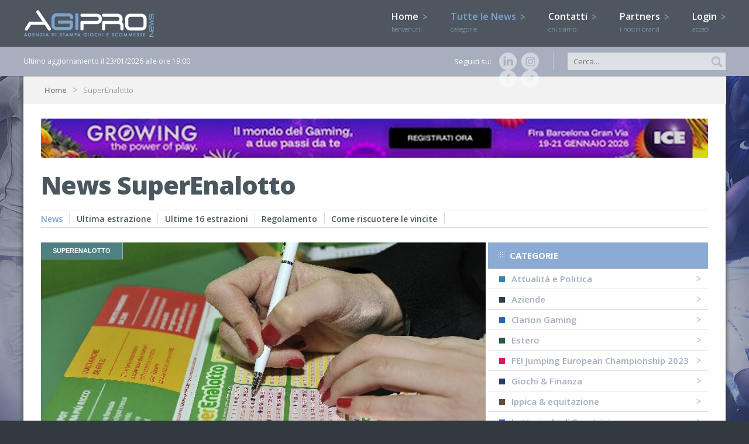

--- FILE ---
content_type: text/html; charset=UTF-8
request_url: https://www.agipronews.it/superenalotto/
body_size: 15269
content:
<!DOCTYPE html SYSTEM "about:legacy-compat">
<html lang="it">
<head>
<title>News SuperEnalotto | AgiproNews</title>
<meta name="Description" content="L'ultima estrazione del Supernalotto, la sestina vincente, jackpot e statistiche in vista delle estrazioni del martedì, giovedì e sabato del gioco di Sisal" />
<script>
  (function(i,s,o,g,r,a,m){i['GoogleAnalyticsObject']=r;i[r]=i[r]||function(){
  (i[r].q=i[r].q||[]).push(arguments)},i[r].l=1*new Date();a=s.createElement(o),
  m=s.getElementsByTagName(o)[0];a.async=1;a.src=g;m.parentNode.insertBefore(a,m)
  })(window,document,'script','//www.google-analytics.com/analytics.js','ga');

  ga('create', 'UA-6447540-39', 'auto');
  ga('send', 'pageview');

</script>
<meta http-equiv="Content-Type" content="text/html; charset=utf-8"/>
<meta content="width=device-width, minimumscale=1.0, maximum-scale=1.0" name="viewport">
<meta name="viewport" content="width=device-width, user-scalable=no,initial-scale=1.0, minimum-scale=1.0, maximum-scale=1.0">

<link href="/css/stili.css" rel="stylesheet" type="text/css">
<link href="/css/jquery.bxslider.css" rel="stylesheet" type="text/css" />
<link href="/css/totemticker.css"/ rel="stylesheet" type="text/css" >
<link href="/css/uniform.default.css" rel="stylesheet" type="text/css" media="screen"/>
<link href="/css/cupertino/jquery-ui-1.10.3.custom.css" rel="stylesheet" >
<link rel="icon" href="/image/favicon.ico" />

<link href='https://fonts.googleapis.com/css?family=Open+Sans:400,300,700,800,600' rel='stylesheet' type='text/css'>

<script type="text/javascript" src="/js/jquery-1.11.1.min.js"></script>
<script type="text/javascript" src="/js/jquery.easing.1.3.js"></script>
<script type="text/javascript" src="/js/background-position.js"></script>
<script type="text/javascript" src="/js/jquery-ui-1.10.3.custom.js"></script>
<script type="text/javascript" src="/js/respond.min.js"></script>
<script type="text/javascript" src="/js/modernizr-2.0.6.js"></script>
<script type="text/javascript" src="/js/jquery.bxslider.js"></script>
<script type="text/javascript" src="/js/jquery.totemticker.js"></script>
<script type="text/javascript" src="/js/jquery.uniform.js"></script> 
<script type="text/javascript" src="/js/jquery.ui.totop.js"></script>
<script type="text/javascript" src="/js/jquery.touchSwipe.min.js"></script>

<!--[if (gte IE 6)&(lte IE 8)]>
<script type="text/javascript" src="/js/selectivizr-min.js"></script>
<![endif]-->
<meta name="google-site-verification" content="iYCt49zQdfO6XVzijxJIiBJfwa-pNJO_paFWapw7i3Y" />
<META name="y_key" content="4095881674a5bd3a">
<script>
  (function(i,s,o,g,r,a,m){i['GoogleAnalyticsObject']=r;i[r]=i[r]||function(){
  (i[r].q=i[r].q||[]).push(arguments)},i[r].l=1*new Date();a=s.createElement(o),
  m=s.getElementsByTagName(o)[0];a.async=1;a.src=g;m.parentNode.insertBefore(a,m)
  })(window,document,'script','//www.google-analytics.com/analytics.js','ga');
  ga('require', 'displayfeatures');
  ga.src = ('https:' == document.location.protocol ? 'https://' : 'http://') + 'stats.g.doubleclick.net/dc.js';
  ga('create', 'UA-6447540-39', 'agipronews.it');
  ga('send', 'pageview');

</script>

<!--PLACEHOLDER-->
<script type="text/javascript">
$(document).ready(function(){
if ((isInputSupported = 'placeholder' in document.createElement('input'))!==true){
	$('input[placeholder]').each(function(){
		if ($(this).val()=='')$(this).val($(this).attr('placeholder')) ;
	})
	$('input[placeholder]').focus(function(){
		if ($(this).attr('placeholder')==$(this).val())$(this).val('');
	});
	$('input[placeholder]').blur(function(){
		if ($(this).val()=='')$(this).val($(this).attr('placeholder'));
	})
}
});
</script>

<!--DATEPICKER-->
<script>
jQuery(function($){
	$.datepicker.regional['it'] = {
		dateFormat: 'dd/mm/yy',
		firstDay: 1,
		isRTL: false,
		showMonthAfterYear: false,
		yearSuffix: ''};
	$.datepicker.setDefaults($.datepicker.regional['it']);
});
</script>

<!--MOBILE SHARE-->
<script type="text/javascript">
function condividi(url,titolo){JSInterface.share(url,titolo);}
</script>

<script>
var _prum = [['id', '53d14035abe53d6f1db5507c'],
             ['mark', 'firstbyte', (new Date()).getTime()]];
(function() {
    var s = document.getElementsByTagName('script')[0]
      , p = document.createElement('script');
    p.async = 'async';
    p.src = '//rum-static.pingdom.net/prum.min.js';
    s.parentNode.insertBefore(p, s);
})();
</script>
	
<script type="text/javascript">
var _iub = _iub || [];
_iub.csConfiguration = {"enableTcf":true,"floatingPreferencesButtonDisplay":"bottom-right","perPurposeConsent":true,"siteId":2601396,"tcfPurposes":{"2":"consent_only","7":"consent_only","8":"consent_only","9":"consent_only","10":"consent_only"},"whitelabel":false,"cookiePolicyId":12665664,"lang":"it", "banner":{ "acceptButtonCaptionColor":"#FFFFFF","acceptButtonColor":"#4e5760","acceptButtonDisplay":true,"backgroundColor":"#FFFFFF","brandBackgroundColor":"#4e5760","closeButtonRejects":true,"customizeButtonCaptionColor":"#4D4D4D","customizeButtonColor":"#DADADA","customizeButtonDisplay":true,"explicitWithdrawal":true,"listPurposes":true,"logo":"[data-uri]","position":"bottom","textColor":"#000000" }};
</script>
<script type="text/javascript" src="//cdn.iubenda.com/cs/tcf/stub-v2.js"></script>
<script type="text/javascript" src="//cdn.iubenda.com/cs/tcf/safe-tcf-v2.js"></script>
<script type="text/javascript" src="//cdn.iubenda.com/cs/iubenda_cs.js" charset="UTF-8" async></script><link rel="canonical" href="http://www.agipronews.it/superenalotto/"/>
</head>
<body oncontextmenu="return false">
<div id="cont_header">
<header>
	<a href="/"><img class="logo" src="/image/logo_agipro.png" alt="Agipronews" /></a>
    <a href="/"><img class="logo_small" src="/image/logo_agipro.jpg" alt="Agipronews" /></a>
	<img id="bottone_menu" class="bottoni_header" src="/image/pulsante_menu.png"> 
    <img id="bottone_cerca" class="bottoni_header" src="/image/pulsante_cerca.png"> 
    <img id="bottone_login" class="bottoni_header" src="/image/pulsante_login.png">    
	<nav id="mainmenu">
    	<ul>
        <li><a alt="Homepage" title="Homepage" href="/">Home <img src="/image/arrow.png"/><br><span>benvenuti!</span></a></li>
        <li id="bottone_categorie"><a href="javascript:void(0)" class="current">Tutte le News <img id="arrow_categorie" src="/image/arrow.png"/><br><span>categorie</span></a>
       
        	<ul id="categorie">
            <section>
                		<li><a alt="News Attualità e Politica" title="News Attualità e Politica" href="/attualità-e-politica/"><img src="/image/quadrato_1.jpg"/>Attualità e Politica</a></li> 	
				<!-- <li><a alt="News " title="News " href="/attualità-e-politica//"><img src="/image/quadrato_1.jpg" /></a></li>-->
				<li><a alt="News Aziende" title="News Aziende" href="/aziende/"><img src="/image/quadrato_42.jpg"/>Aziende</a></li> 	
				<!-- <li><a alt="News " title="News " href="/aziende//"><img src="/image/quadrato_42.jpg" /></a></li>-->
				<li><a alt="News Clarion Gaming" title="News Clarion Gaming" href="/clarion-gaming/"><img src="/image/quadrato_45.jpg"/>Clarion Gaming</a></li> 	
				<!-- <li><a alt="News " title="News " href="/clarion-gaming//"><img src="/image/quadrato_45.jpg" /></a></li>-->
				<li><a alt="News Estero" title="News Estero" href="/estero/"><img src="/image/quadrato_7.jpg"/>Estero</a></li> 	
				<!-- <li><a alt="News " title="News " href="/estero//"><img src="/image/quadrato_7.jpg" /></a></li>-->
				<li><a alt="News FEI Jumping European Championship 2023" title="News FEI Jumping European Championship 2023" href="/fei-jumping-european-championship-2023/"><img src="/image/quadrato_43.jpg"/>FEI Jumping European Championship 2023</a></li> 	
				<!-- <li><a alt="News " title="News " href="/fei-jumping-european-championship-2023//"><img src="/image/quadrato_43.jpg" /></a></li>-->
				<li><a alt="News Giochi & Finanza" title="News Giochi & Finanza" href="/giochi-e-finanza/"><img src="/image/quadrato_35.jpg"/>Giochi & Finanza</a></li> 	
				<!-- <li><a alt="News " title="News " href="/giochi-&-finanza//"><img src="/image/quadrato_35.jpg" /></a></li>-->
				<li><a alt="News Ippica & equitazione" title="News Ippica & equitazione" href="/ippica-e-equitazione/"><img src="/image/quadrato_4.jpg"/>Ippica & equitazione</a></li> 	
				<!-- <li><a alt="News " title="News " href="/ippica-&-equitazione//"><img src="/image/quadrato_4.jpg" /></a></li>-->
				<li><a alt="News Lotteria degli Scontrini" title="News Lotteria degli Scontrini" href="/lotteria-degli-scontrini/"><img src="/image/quadrato_13.jpg"/>Lotteria degli Scontrini</a></li> 	
				<!-- <li><a alt="News " title="News " href="/lotteria-degli-scontrini//"><img src="/image/quadrato_13.jpg" /></a></li>-->
				<li><a alt="News Lotterie" title="News Lotterie" href="/lotterie/"><img src="/image/quadrato_11.jpg"/>Lotterie</a></li> 	
				<!-- <li><a alt="News " title="News " href="/lotterie//"><img src="/image/quadrato_11.jpg" /></a></li>-->
				<li><a alt="News Lotto" title="News Lotto" href="/lotto/"><img src="/image/quadrato_6.jpg"/>Lotto</a></li> 	
				<!-- <li><a alt="News " title="News " href="/lotto//"><img src="/image/quadrato_6.jpg" /></a></li>-->
				<li><a alt="News MillionDAY" title="News MillionDAY" href="/millionday/"><img src="/image/quadrato_29.jpg"/>MillionDAY</a></li> 	
				<!-- <li><a alt="News " title="News " href="/millionday//"><img src="/image/quadrato_29.jpg" /></a></li>-->
				<li><a alt="News Piazza di Siena" title="News Piazza di Siena" href="/piazza-di-siena/"><img src="/image/quadrato_41.jpg"/>Piazza di Siena</a></li> 	
				<!-- <li><a alt="News " title="News " href="/piazza-di-siena//"><img src="/image/quadrato_41.jpg" /></a></li>-->
				<li><a alt="News Poker & Casinò" title="News Poker & Casinò" href="/poker-e-casinò/"><img src="/image/quadrato_2.jpg"/>Poker & Casinò</a></li> 	
				<!-- <li><a alt="News " title="News " href="/poker-&-casinò//"><img src="/image/quadrato_2.jpg" /></a></li>-->
				<li><a alt="News Rassegna stampa" title="News Rassegna stampa" href="/rassegna-stampa/"><img src="/image/quadrato_10.jpg"/>Rassegna stampa</a></li> 	
				<!-- <li><a alt="News " title="News " href="/rassegna-stampa//"><img src="/image/quadrato_10.jpg" /></a></li>-->
				<li><a alt="News SBC News" title="News SBC News" href="/sbc-news/"><img src="/image/quadrato_25.jpg"/>SBC News</a></li> 	
				<!-- <li><a alt="News " title="News " href="/sbc-news//"><img src="/image/quadrato_25.jpg" /></a></li>-->
				<li><a alt="News Scommesse" title="News Scommesse" href="/scommesse/"><img src="/image/quadrato_3.jpg"/>Scommesse</a></li> 	
				<!-- <li><a alt="News " title="News " href="/scommesse//"><img src="/image/quadrato_3.jpg" /></a></li>-->
				<li><a alt="News Slot & Vlt" title="News Slot & Vlt" href="/slot-e-vlt/"><img src="/image/quadrato_12.jpg"/>Slot & Vlt</a></li> 	
				<!-- <li><a alt="News " title="News " href="/slot-&-vlt//"><img src="/image/quadrato_12.jpg" /></a></li>-->
				<li><a alt="News SuperEnalotto" title="News SuperEnalotto" href="/superenalotto/" class="current"><img src="/image/quadrato_9.jpg"/>SuperEnalotto</a></li> 	
				<!-- <li><a alt="News " title="News " href="/superenalotto//"><img src="/image/quadrato_9.jpg" /></a></li>-->
				</section>    
            </ul> 
        </li>  
	<li><a alt="Contatti" title="Contatti" href="/contatti">Contatti <img src="/image/arrow.png"/><br><span>chi siamo</span></a></li>
        <li><a alt="Partners" title="Partners" href="/partners">Partners <img src="/image/arrow.png"/><br><span>i nostri brand</span></a></li>
        <li id="bottone_login_big"><a href="javascript:void(0)">Login <img id="arrow_login"  src="/image/arrow.png"/><br><span>accedi</span></a></li>    	</ul>
	</nav>        
    <div id="login">
        <section>
            <input placeholder="Username" type="text" name="login_username" id="login_username" />
            <input placeholder="Password" type="password" name="login_password" id="login_password" />
            <p>Hai dimenticato la password?</p>
            <input type="button" name="button" id="bottone_esegui_login" value="Login" />
        </section>    
    </div>    
</header>
</div>

<div id="cont_barra">
<section>
    <span>Ultimo aggiornamento il 23/01/2026 alle ore 19:00</span>
    
    <form method="POST" action="/news/" style="display:inline;">
    <input placeholder="Cerca..." type="text" name="filtro_testo_news" id="filtro_testo_news" />
    <input class="ico_lente" type="image" name="imageField" id="imageField" src="/image/ico_lente.jpg" />
    </form>
    <div class="social">
        Seguici su:
		<a href="https://www.instagram.com/agipronews/" target="_BLANK" id="instagram" alt="Instagram" title="Instagram"><img src="/image/ico_ig_small.png" alt="Instagram" /></a>
        <a href="https://www.linkedin.com/company/agipro" target="_BLANK" id="linkedin" alt="Linkedin" title="Linkedin"><img src="/image/ico_linkedin_small.png" alt="linkedin" /></a>
        <a href="https://twitter.com/AgiproNews" target="_BLANK" id="twitter" alt="Twitter" title="Twitter"><img src="/image/ico_twitter_small.png" alt="twitter" /></a>
	<!--  <a href="https://plus.google.com/116638602331265706135/about" target="_BLANK" id="google" alt="Google+" title="Google+"><img src="/image/ico_google_small.png" alt="google" /></a>-->
	<a href="https://www.facebook.com/agipronews.agenziadistampa" target="_BLANK" id="facebook" alt="Facebook" title="Facebook"><img src="/image/ico_facebook_small.png" alt="facebook" /></a>	
    </div>
</section>
</div>
<div id="cont_body">
<section>
    <section class="body">
    	<div id="breadcrumb">
    <p>
    <a href="/">Home</a>
    SuperEnalotto        </p>
</div>        <p id="offset_news" style="display:none">0</p>
    	<div class="bodyTutto">
    					<a href="https://www.icegaming.com/?utm_campaign=ice26-partners-it&utm_medium=display&utm_source=digital&utm_content=agipro" target="_BLANK"><img src="/image/banner/growing_top.png"  style="width:100%; margin-bottom:20px;"></a>
		    	
        	<article class="testata">
				<h1>News SuperEnalotto</h1>
            </article>
            
        <nav id="secondarymenu">
    <ul>
        <li><a class="current" href="/superenalotto/">News</a></li> 	
        <li><a href="/superenalotto/ultima-estrazione">Ultima estrazione</a></li> 	    
        <li><a href="/superenalotto/ultime-16-estrazioni">Ultime 16 estrazioni</a></li> 	    
        <!-- <li><a href="/superenalotto/numeri-frequenti-e-ritardatari">Numeri frequenti e ritardatari</a></li> --> 	     
        <li><a href="/superenalotto/regolamento">Regolamento</a></li>
        <li><a href="/superenalotto/come-riscuotere-le-vincite">Come riscuotere le vincite</a></li>
    </ul>
    </nav>
      
        </div>
		<div class="bodySx_big">    
            	    <div class="sezione_principale">
                				<article class="news_big">
					<h6 class="color_9">SuperEnalotto</h6>                   
                    					<img src="/image/news/225879_oriz.jpg" alt="SuperEnalotto DIRETTA: segui l'estrazione di venerdì 23 gennaio" />
                    					<div class="caption">
                    <h2><a href="/superenalotto/SuperEnalotto-DIRETTA:-segui-l'estrazione-di-venerdì-23-gennaio-id.225879">SuperEnalotto, DIRETTA: segui l'estrazione di venerdì 23 gennaio</a></h2>
                    <p><span class="data">23/01/2026 | 18:35</span> ROMA - Terza estrazione della settimana per il SuperEnalotto, con il concorso di questa sera, venerd&igrave; 23 gennaio 2026. Dopo il "6" centrato il 22 maggio 2025,...</p>
                    </div>
                </article>
		            </div> 
                        <div class="sezione_corpo">
                		<article class="news_medium">
                    <h6 class="color_9">SuperEnalotto</h6>   
                    <img src="/image/news/225855_thumb.jpg" alt="SuperEnalotto il jackpot continua a volare: sfiorati i 110 milioni di euro il montepremi è già nella top 10" />
                    <h3><a href="/superenalotto/SuperEnalotto-il-jackpot-continua-a-volare:-sfiorati-i-110-milioni-di-euro-il-montepremi-è-già-nella-top-10-id.225855">SuperEnalotto, il jackpot continua a volare: sfiorati i 110 milioni di euro, il montepremi è già nella top-10</a></h3>
                    <p><span class="data">23/01/2026 | 11:40</span> ROMA -&nbsp;La corsa al "6" non si ferma e il SuperEnalotto continua a far sognare milioni di italiani. Dopo l&rsquo;ultimo concorso senza vincitori, il jackpot...</p>
                </article>
																							<article class="news_medium">
                    <h6 class="color_9">Vinci Casa</h6>   
                    <img src="/image/news/225846_thumb.jpg" alt="Vincicasa estrazione di giovedì 22 gennaio 2026: la combinazione vincente" />
                    <h3><a href="/superenalotto/vinci-casa/Vincicasa-estrazione-di-giovedì-22-gennaio-2026:-la-combinazione-vincente-id.225846">Vincicasa, estrazione di giovedì 22 gennaio 2026: la combinazione vincente</a></h3>
                    <p><span class="data">23/01/2026 | 09:00</span> ROMA - Nessun "5" nell&#39;estrazione del VinciCasa di gioved&igrave;&nbsp;22&nbsp;gennaio 2026 che ha avuto un montepremi di&nbsp;38.677,60 euro. La combinazione...</p>
                </article>
																							<article class="news_medium">
                    <h6 class="color_9">SuperEnalotto</h6>   
                    <img src="/image/news/225840_thumb.jpg" alt="Superenalotto: niente 6 il jackpot sale a 109 8 milioni di euro" />
                    <h3><a href="/superenalotto/Superenalotto:-niente-6-il-jackpot-sale-a-109-8-milioni-di-euro-id.225840">Superenalotto: niente "6", il jackpot sale a 109,8 milioni di euro</a></h3>
                    <p><span class="data">22/01/2026 | 20:40</span> ROMA - Nessun "6" nella seconda&nbsp;estrazione della settimana del SuperEnalotto e il jackpot sale a 109,8&nbsp;milioni di euro.

Nel concorso di gioved&igrave;...</p>
                </article>
																							<article class="news_medium">
                    <h6 class="color_9">SuperEnalotto</h6>   
                    <img src="/image/news/225838_thumb.jpg" alt="SuperEnalotto la sestina di giovedì 22 gennaio 2026" />
                    <h3><a href="/superenalotto/SuperEnalotto-la-sestina-di-giovedì-22-gennaio-2026-id.225838">SuperEnalotto, la sestina di giovedì 22 gennaio 2026</a></h3>
                    <p><span class="data">22/01/2026 | 20:10</span> COMBINAZIONE VINCENTE

56&nbsp;52&nbsp;2&nbsp;57&nbsp;78&nbsp;30

NUMERO JOLLY

59

SUPERSTAR

25
</p>
                </article>
																							<article class="news_medium">
                    <h6 class="color_9">SuperEnalotto</h6>   
                    <img src="/image/news/225837_thumb.jpg" alt="SuperEnalotto DIRETTA: segui l'estrazione di giovedì 22 gennaio" />
                    <h3><a href="/superenalotto/SuperEnalotto-DIRETTA:-segui-l'estrazione-di-giovedì-22-gennaio-id.225837">SuperEnalotto, DIRETTA: segui l'estrazione di giovedì 22 gennaio</a></h3>
                    <p><span class="data">22/01/2026 | 18:35</span> ROMA - Seconda estrazione della settimana per il SuperEnalotto, con il concorso di questa sera, gioved&igrave;&nbsp;22&nbsp;gennaio 2026. Dopo il "6" centrato il...</p>
                </article>
																					            </div>  
            <div id="pager">
	<span>Pagina 1 di 665</span>
    <a href="/superenalotto/pag-1"><p class="numero_current">1</p></a><a href="/superenalotto/pag-2"><p class="numero">2</p></a><a href="/superenalotto/pag-3"><p class="numero">3</p></a><a href="/superenalotto/pag-4"><p class="numero">4</p></a><a href="/superenalotto/pag-5"><p class="numero">5</p></a><a href="/superenalotto/pag-6"><p class="numero">6</p></a><a href="/superenalotto/pag-2"><p class="numero">&gt;</p></a>
    <a href="/superenalotto/pag-11"><p class="numero">&gt;&gt;</p></a>
</div>
	    <div id="pager_small">
                    <a href="javascript:void(0)" class="pulsanti" id="bottone_carica_news" categoria="9" sottocategoria="0"><img id="loader_bottone" src="/image/loader.gif"><img src="/image/puntini.png"/>Mostra altre...</a>
</div>
        </div>
        
        <div class="bodyDx_small">
        	<p class="titoletti">Categorie</p>
<nav id="rightmenu">
    <ul>
        		<li><a href="/attualità-e-politica/"><img src="/image/quadrato_1.jpg" alt="" />Attualità e Politica</a></li> 	
				<li><a href="/aziende/"><img src="/image/quadrato_42.jpg" alt="" />Aziende</a></li> 	
				<li><a href="/clarion-gaming/"><img src="/image/quadrato_45.jpg" alt="" />Clarion Gaming</a></li> 	
				<li><a href="/estero/"><img src="/image/quadrato_7.jpg" alt="" />Estero</a></li> 	
				<li><a href="/fei-jumping-european-championship-2023/"><img src="/image/quadrato_43.jpg" alt="" />FEI Jumping European Championship 2023</a></li> 	
				<li><a href="/giochi-e-finanza/"><img src="/image/quadrato_35.jpg" alt="" />Giochi & Finanza</a></li> 	
				<li><a href="/ippica-e-equitazione/"><img src="/image/quadrato_4.jpg" alt="" />Ippica & equitazione</a></li> 	
				<li><a href="/lotteria-degli-scontrini/"><img src="/image/quadrato_13.jpg" alt="" />Lotteria degli Scontrini</a></li> 	
				<li><a href="/lotterie/"><img src="/image/quadrato_11.jpg" alt="" />Lotterie</a></li> 	
				<li class="sottocategorie"><a href="/lotterie/gratta-e-vinci/">Gratta e Vinci</a></li>
				<li class="sottocategorie"><a href="/lotterie/lotteria-italia/">Lotteria Italia</a></li>
				<li><a href="/lotto/"><img src="/image/quadrato_6.jpg" alt="" />Lotto</a></li> 	
				<li class="sottocategorie"><a href="/lotto/simbolotto/">Simbolotto</a></li>
				<li><a href="/millionday/"><img src="/image/quadrato_29.jpg" alt="" />MillionDAY</a></li> 	
				<li><a href="/piazza-di-siena/"><img src="/image/quadrato_41.jpg" alt="" />Piazza di Siena</a></li> 	
				<li><a href="/poker-e-casinò/"><img src="/image/quadrato_2.jpg" alt="" />Poker & Casinò</a></li> 	
				<li><a href="/rassegna-stampa/"><img src="/image/quadrato_10.jpg" alt="" />Rassegna stampa</a></li> 	
				<li><a href="/sbc-news/"><img src="/image/quadrato_25.jpg" alt="" />SBC News</a></li> 	
				<li><a href="/scommesse/"><img src="/image/quadrato_3.jpg" alt="" />Scommesse</a></li> 	
				<li class="sottocategorie"><a href="/scommesse/altri-sport/">Altri sport</a></li>
				<li class="sottocategorie"><a href="/scommesse/calcio/">Calcio</a></li>
				<li class="sottocategorie"><a href="/scommesse/gossip/">Gossip</a></li>
				<li><a href="/slot-e-vlt/"><img src="/image/quadrato_12.jpg" alt="" />Slot & Vlt</a></li> 	
				<li><a href="/superenalotto/" class="current"><img src="/image/quadrato_9.jpg" alt="" />SuperEnalotto</a></li> 	
				<li class="sottocategorie"><a href="/superenalotto/eurojackpot/">Eurojackpot</a></li>
				<li class="sottocategorie"><a href="/superenalotto/vinci-casa/">Vinci Casa</a></li>
				<li class="sottocategorie"><a href="/superenalotto/win-for-life/">Win For Life</a></li>
		    </ul>
</nav>  
        	<div class="box box-small box_blu">
    <p class="titoletti">
    <a href="#" id="ticker-previous_breaking_news"><img class="up" src="/image/up.png"></a>
    <a href="#" id="ticker-next_breaking_news"><img class="down" src="/image/down.png"></a>
    Breaking news
    </p>
    <ul id="ultima_ora"> 
                <li>
            <article class="news_small">
                <h6 class="color_3">Calcio</h6>
                <h4><a href="/scommesse/calcio/Europa-League-Gasperini-ancora-re-di-coppa:-bookmaker-convinti-Roma-campione-a-quota-6-id.225870">Europa League, Gasperini ancora re di coppa: bookmaker convinti, Roma campione a quota 6</a></h4>
                <p><span class="data">23/01/2026 | 15:30</span> ROMA - La vittoria contro lo Stoccarda - la quarta consecutiva per i giallorossi nella League Phase - ha mandato un messaggio chiaro a tutte le avversarie: la Roma...</p>
            </article>  
        </li>
                <li>
            <article class="news_small">
                <h6 class="color_1">Attualità e Politica</h6>
                <h4><a href="/attualità-e-politica/Giochi-Consiglio-di-Stato:-Cancellato-dall'elenco-degli-operatori-mancano-i-requisiti-essenziali”-id.225866">Giochi, Consiglio di Stato: "Cancellato dall'elenco degli operatori, mancano i requisiti essenziali”</a></h4>
                <p><span class="data">23/01/2026 | 13:58</span> ROMA - E&#39; legittima la cancellazione di un operatore dall&#39;elenco degli operatori del gioco lecito (Ries) dell&#39;Agenzia delle Dogane, quando mancano i...</p>
            </article>  
        </li>
                <li>
            <article class="news_small">
                <h6 class="color_3">Altri sport</h6>
                <h4><a href="/scommesse/altri-sport/Australian-Open-Italia-protagonista-a-Melbourne:-per-i-bookie-Sinner-e-Musetti-già-agli-ottavi-id.225863">Australian Open, Italia protagonista a Melbourne: per i bookie Sinner e Musetti già agli ottavi</a></h4>
                <p><span class="data">23/01/2026 | 13:35</span> ROMA &ndash; Agli Australian Open &egrave; iniziato oggi il terzo turno, ma gli italiani impegnati nel tabellone maschile scenderanno in campo domani. Occhi puntati...</p>
            </article>  
        </li>
                <li>
            <article class="news_small">
                <h6 class="color_1">Attualità e Politica</h6>
                <h4><a href="/attualità-e-politica/Giochi-controlli-a-Cesa-(CE):-scoperte-11-slot-non-autorizzate-multe-per-121mila-euro--id.225859">Giochi, controlli a Cesa (CE): scoperte 11 slot non autorizzate, multe per 121mila euro </a></h4>
                <p><span class="data">23/01/2026 | 12:20</span> ROMA -&nbsp;Durante controlli mirati sul territorio, i Carabinieri insieme al personale dell&rsquo;Agenzia delle Dogane e dei Monopoli hanno scoperto 11 slot machine...</p>
            </article>  
        </li>
                <li>
            <article class="news_small">
                <h6 class="color_12">Slot & Vlt</h6>
                <h4><a href="/slot-e-vlt/Esclusiva-–-Classifica-fornitori-di-slot-online-a-dicembre:-Pragmatic-Play-in-fuga-i-ricavi-schizzano-a-13-milioni-di-euro-id.225857">Esclusiva – Classifica fornitori di slot online a dicembre: Pragmatic Play in fuga, i ricavi schizzano a 13 milioni di euro</a></h4>
                <p><span class="data">23/01/2026 | 12:10</span> ROMA &ndash; Pragmatic Play sempre pi&ugrave; sola in vetta. Il provider allunga decisamente su Playtech nella classifica di dicembre dei fornitori di slot online...</p>
            </article>  
        </li>
                <li>
            <article class="news_small">
                <h6 class="color_9">SuperEnalotto</h6>
                <h4><a href="/superenalotto/SuperEnalotto-il-jackpot-continua-a-volare:-sfiorati-i-110-milioni-di-euro-il-montepremi-è-già-nella-top-10-id.225855">SuperEnalotto, il jackpot continua a volare: sfiorati i 110 milioni di euro, il montepremi è già nella top-10</a></h4>
                <p><span class="data">23/01/2026 | 11:40</span> ROMA -&nbsp;La corsa al "6" non si ferma e il SuperEnalotto continua a far sognare milioni di italiani. Dopo l&rsquo;ultimo concorso senza vincitori, il jackpot...</p>
            </article>  
        </li>
                <li>
            <article class="news_small">
                <h6 class="color_1">Attualità e Politica</h6>
                <h4><a href="/attualità-e-politica/Concessioni-di-gioco-Corte-di-Giustizia:-La-direttiva-Ue-si-applica-anche-in-caso-di-proroga-e-senza-obbligo-di-rinegoziazione”-id.225851">Concessioni di gioco, Corte di Giustizia: "La direttiva Ue si applica anche in caso di proroga e senza obbligo di rinegoziazione”</a></h4>
                <p><span class="data">23/01/2026 | 10:16</span> ROMA -&nbsp;La Corte di Giustizia dell&rsquo;Unione europea conferma che, in caso di proroga legislativa di una concessione per il gioco lecito intervenuta dopo...</p>
            </article>  
        </li>
                <li>
            <article class="news_small">
                <h6 class="color_6">Lotto</h6>
                <h4><a href="/lotto/10eLotto-premi-per-151mila-euro-in-Lombardia-id.225849">10eLotto, premi per 151mila euro in Lombardia</a></h4>
                <p><span class="data">23/01/2026 | 09:45</span> ROMA &ndash; Festeggia la Lombardia con il 10eLotto. Nell&#39;ultimo concorso di gioved&igrave; 22 gennaio i premi pi&ugrave; ricchi hanno portato nella regione...</p>
            </article>  
        </li>
                <li>
            <article class="news_small">
                <h6 class="color_1">Attualità e Politica</h6>
                <h4><a href="/attualità-e-politica/Scommesse-illegali-nel-calcio:-rinviata-al-18-febbraio-l’udienza-per-il-patteggiamento-dei-cinque-indagati-id.225842">Scommesse illegali nel calcio: rinviata al 18 febbraio l’udienza per il patteggiamento dei cinque indagati</a></h4>
                <p><span class="data">22/01/2026 | 17:39</span> ROMA &ndash; Rinviata al prossimo 18 febbraio l&rsquo;udienza, davanti alla gup di Milano Giulia Masci, sulle istanze di patteggiamento dei cinque arrestati lo scorso...</p>
            </article>  
        </li>
                <li>
            <article class="news_small">
                <h6 class="color_3">Calcio</h6>
                <h4><a href="/scommesse/calcio/Lazio-Sarri-per-i-bookie-rottura-sempre-più-vicina:-crolla-l'addio-in-quota-id.225834">Lazio-Sarri, per i bookie rottura sempre più vicina: crolla l'addio in quota</a></h4>
                <p><span class="data">22/01/2026 | 16:00</span> ROMA -&nbsp;Le strade di Maurizio Sarri e della Lazio potrebbero presto separarsi. Il tecnico toscano potrebbe infatti salutare la panchina biancoceleste prima della...</p>
            </article>  
        </li>
                <li>
            <article class="news_small">
                <h6 class="color_3">Calcio</h6>
                <h4><a href="/scommesse/calcio/Serie-B-derby-toscano-vista-playoff:-per-i-bookie-Carrarese-avanti-sull’Empoli-id.225828">Serie B, derby toscano vista playoff: per i bookie Carrarese avanti sull’Empoli</a></h4>
                <p><span class="data">22/01/2026 | 14:30</span> ROMA - Un derby toscano che vale una posizione playoff. Divise da un solo punto, Carrarese ed Empoli si affrontano nell&#39;anticipo della 21esima giornata di Serie...</p>
            </article>  
        </li>
                <li>
            <article class="news_small">
                <h6 class="color_1">Attualità e Politica</h6>
                <h4><a href="/attualità-e-politica/Antiriciclaggio-Bankitalia:-“Operatori-di-gioco-tra-i-settori-più-vulnerabili”-id.225831">Antiriciclaggio, Piano Strategico UIF: “Vulnerabilità significative per gli operatori di gioco"</a></h4>
                <p><span class="data">22/01/2026 | 14:10</span> ROMA &ndash; &ldquo;L&rsquo;Analisi Nazionale dei rischi di riciclaggio e di finanziamento del terrorismo (NRA) identifica il gioco d&rsquo;azzardo come minaccia...</p>
            </article>  
        </li>
                <li>
            <article class="news_small">
                <h6 class="color_1">Attualità e Politica</h6>
                <h4><a href="/attualità-e-politica/Relazione-Giustizia-2025-Corte-Edu:-Necessaria-buona-condotta-per-licenza-raccolta-scommesse-id.225822">Relazione Giustizia 2025, Corte Edu: "Necessaria buona condotta per licenza raccolta scommesse"</a></h4>
                <p><span class="data">22/01/2026 | 12:28</span> ROMA - La Corte Europea dei Diritti dell&#39;Uomo ha stabilito, con una sentenza del 15 maggio 2025, che il requisito di buona condotta &egrave; necessario per il...</p>
            </article>  
        </li>
                <li>
            <article class="news_small">
                <h6 class="color_1">Attualità e Politica</h6>
                <h4><a href="/attualità-e-politica/Parlamento-UE-Magoni-(FdI-Ecr):267-milioni-di-visualizzazioni-di-siti-illegali-durante-Parigi-2024-id.225821">Parlamento UE, Magoni (FdI- Ecr):"267 milioni di visualizzazioni di siti illegali durante Parigi 2024"</a></h4>
                <p><span class="data">22/01/2026 | 12:11</span> ROMA -&nbsp;La pirateria sugli eventi sportivi online contribuisce ad aumentare la pubblicit&agrave; legata al gioco illegale. Lo ha sottolineato l&rsquo;eurodeputata...</p>
            </article>  
        </li>
                <li>
            <article class="news_small">
                <h6 class="color_1">Attualità e Politica</h6>
                <h4><a href="/attualità-e-politica/Pubblicità-gioco-online-su-Meta-Virkkunen-(Vicepres.-Commissione-Ue):-“Indagine-in-corso-mancano-strumenti-per-segnalare-contenuti-illegali”-id.225812">Pubblicità gioco online su Meta, Virkkunen (Vicepres. Commissione Ue): “Indagine in corso, mancano strumenti per segnalare contenuti illegali”</a></h4>
                <p><span class="data">21/01/2026 | 19:55</span> ROMA &ndash; La Commissione europea accende un faro su Meta e altre piattaforme che non mettono a disposizione degli utenti strumenti per segnalare la pubblicit&agrave;...</p>
            </article>  
        </li>
                <li>
            <article class="news_small">
                <h6 class="color_1">Attualità e Politica</h6>
                <h4><a href="/attualità-e-politica/Adm-definite-modalità-di-ampliamento-della-rete-di-raccolta-del-gioco-del-Lotto-id.225807">Adm, definite modalità di ampliamento della rete di raccolta del gioco del Lotto</a></h4>
                <p><span class="data">21/01/2026 | 18:23</span> ROMA - L&rsquo;Agenzia delle Dogane e dei Monopoli ha definito le modalit&agrave; per l&rsquo;estensione e la gestione della rete di raccolta del gioco del Lotto,...</p>
            </article>  
        </li>
                <li>
            <article class="news_small">
                <h6 class="color_1">Attualità e Politica</h6>
                <h4><a href="/attualità-e-politica/Cagliari-Consiglio-di-Stato:-Ordinanze-del-sindaco-illegittime-50mila-euro-di-risarcimento-alla-sala-giochi-id.225805">Cagliari, Consiglio di Stato: "Ordinanze del sindaco illegittime, 50mila euro di risarcimento alla sala giochi"</a></h4>
                <p><span class="data">21/01/2026 | 16:27</span> ROMA - Il Consiglio di Stato ha stabilito che il Comune di Cagliari dovr&agrave; risarcire di oltre 50mila euro una societ&agrave;, a seguito della chiusura illegittima...</p>
            </article>  
        </li>
                <li>
            <article class="news_small">
                <h6 class="color_3">Calcio</h6>
                <h4><a href="/scommesse/calcio/Europa-League-Bologna-favorito-sul-Celtic:-per-i-bookie-Italiano-vede-gli-ottavi-id.225793">Europa League, Bologna favorito sul Celtic: per i bookie Italiano vede gli ottavi</a></h4>
                <p><span class="data">21/01/2026 | 14:30</span> ROMA - Il Bologna, dopo le ultime due vittorie contro Salisburgo e Celta Vigo, affronter&agrave; gioved&igrave; sera il Celtic. Allo Stadio Dall&#39;Ara, i bookie...</p>
            </article>  
        </li>
                <li>
            <article class="news_small">
                <h6 class="color_1">Attualità e Politica</h6>
                <h4><a href="/attualità-e-politica/ADM-pubblica-la-nuova-versione-delle-procedure-per-la-verifica-dei-protocolli-di-comunicazione-id.225801">Adm, pubblica la nuova versione delle procedure per la verifica dei protocolli di comunicazione</a></h4>
                <p><span class="data">21/01/2026 | 13:58</span> ROMA - L&#39;Agenzia delle Dogane e Monopoli ha pubblicato sul proprio sito la nuova versione delle &ldquo;Procedure a supporto della verifica dei protocolli di...</p>
            </article>  
        </li>
                <li>
            <article class="news_small">
                <h6 class="color_6">Lotto</h6>
                <h4><a href="/lotto/10eLotto:-colpo-da-250mila-euro-ad-Altamura-(BA)-id.225798">10eLotto: colpo da 250mila euro ad Altamura (BA)</a></h4>
                <p><span class="data">21/01/2026 | 13:15</span> ROMA &ndash; Esulta la Puglia con il 10eLotto: colpo da 250mila euro ad Altamura, in provincia di Bari, nell&#39;ultimo concorso di marted&igrave; 20 gennaio. Si...</p>
            </article>  
        </li>
            </ul>
</div>  
            <!--
<a href="#" class="pulsanti"><img src="image/puntini.png"/>Archivio News</a> 
<a href="categoria.php?id_categoria=10" class="pulsanti"><img src="image/puntini.png"/>Rassegna Stampa</a>
-->   
        </div>
        
    </section>    
</section>
</div>

<div id="cont_footerone">
<section>
    <nav id="footermenu">
        <ul>
            <li class="first"><a href="/">Home</a></li>
            <li><a href="/contatti">Contatti</a></li>
            <li><a href="/partners">Partners</a></li>
            <li class="first"><a href="/bingo/">Bingo</a></li>	
            <li><a href="/bingo/regolamento">Regolamento</a></li> 	    	
	    <li class="first"><a href="/lotterie/">Lotterie</a></li>
	        <li><a href="/lotterie/gratta-e-vinci/">Gratta E Vinci</a></li>
	        <li><a href="/lotterie/lotteria-italia/">Lotteria Italia</a></li>
	    <li class="first"><a href="/poker-e-casinò/">Poker & Casinò</a></li>
        <li class="first"><a href="/attualità-e-politica/">Attualità E Politica</a></li>
        </ul>
        <ul>
            <li class="first"><a href="/giochi-e-finanza/">Giochi & Finanza</a></li>
            <li><a href="/giochi-e-finanza/che-cos-è-il-gambling-index">Che cos'è il gambling index</a></li>
            <li class="first"><a href="/scommesse/">Scommesse</a></li>
            <li><a href="/scommesse/calcio/">Calcio</a></li> 
            <li><a href="/scommesse/gossip/">Gossip</a></li>  	
            <li><a href="/scommesse/altri-sport/">Altri sport</a></li>        
            <li><a href="/scommesse/come-si-scommette">Come si scommette</a></li> 	     
            <li><a href="/scommesse/come-riscuotere-le-vincite">Come riscuotere le vincite</a></li>
	    <li class="first"><a href="/slot-e-vlt/">Slot & VLT</a></li>
        <li class="first"><a href="/rassegna-stampa/">Rassegna stampa</a></li>
        </ul>
        <ul>
        <li class="first"><a href="/lotto/">Lotto</a></li>
            <li><a href="/lotto/ultima-estrazione">Ultima estrazione</a></li> 	    
            <li><a href="/lotto/estrazioni-ruota-nazionale">Estrazioni ruota nazionale</a></li> 	    
            <li><a href="/lotto/ritardi-e-frequenze">Ritardi e frequenze</a></li> 	     
            <li><a href="/lotto/regolamento">Regolamento</a></li>	
            <li><a href="/lotto/come-riscuotere-le-vincite">Come riscuotere le vincite</a></li>
        <li class="first"><a href="/ippica-e-equitazione/">Ippica e equitazione</a></li>	
            <li><a href="/ippica-e-equitazione/regolamenti">Regolamenti</a></li> 	    
            <li><a href="/ippica-e-equitazione/come-riscuotere-le-vincite">Come riscuotere le vincite</a></li>
            <li class="first"><a href="/sbc-news/">SBC News</a></li>
            <li class="first"><a href="/millionday/">Millionday</a></li>	    
        </ul>
	<ul>
        <li class="first"><a href="/superenalotto/">Superenalotto</a></li>
        <li><a href="/superenalotto/vinci-casa/">Vinci casa</a></li>
        <li><a href="/superenalotto/win-for-life/">Win For Life</a></li>	
        <li><a href="/superenalotto/ultima-estrazione">Ultima estrazione</a></li> 	    
        <li><a href="/superenalotto/ultime-16-estrazioni">Ultime 16 estrazioni</a></li> 	    
        <li><a href="/superenalotto/numeri-frequenti-e-ritardatari">Numeri frequenti e ritardatari</a></li> 	     
        <li><a href="/superenalotto/regolamento">Regolamento</a></li>
        <li><a href="/superenalotto/come-riscuotere-le-vincite">Come riscuotere le vincite</a></li>
        <li class="first"><a href="/estero/">Estero</a></li>
        </ul>
    </nav>        
</section>
</div>

<div id="cont_footer">
<footer>
    <p>
    ©2002 - 2025 AGIPRO - vietata la riproduzione<br />
    Viale di Trastevere, 85 - 00153 Roma - Tel: +39 06.39735910 – +39 06.39735521<br /><br />
		
		<a href="https://www.iubenda.com/privacy-policy/12665664" class="iubenda-white no-brand iubenda-noiframe iubenda-embed iub-legal-only iubenda-noiframe " title="Privacy Policy ">Privacy Policy</a><script type="text/javascript">(function (w,d) {var loader = function () {var s = d.createElement("script"), tag = d.getElementsByTagName("script")[0]; s.src="https://cdn.iubenda.com/iubenda.js"; tag.parentNode.insertBefore(s,tag);}; if(w.addEventListener){w.addEventListener("load", loader, false);}else if(w.attachEvent){w.attachEvent("onload", loader);}else{w.onload = loader;}})(window, document);</script>
		<br /><br />
		
		<a href="https://www.iubenda.com/privacy-policy/12665664/cookie-policy" class="iubenda-white no-brand iubenda-noiframe iubenda-embed iubenda-noiframe " title="Cookie Policy ">Cookie Policy</a><script type="text/javascript">(function (w,d) {var loader = function () {var s = d.createElement("script"), tag = d.getElementsByTagName("script")[0]; s.src="https://cdn.iubenda.com/iubenda.js"; tag.parentNode.insertBefore(s,tag);}; if(w.addEventListener){w.addEventListener("load", loader, false);}else if(w.attachEvent){w.attachEvent("onload", loader);}else{w.onload = loader;}})(window, document);</script>
		
	<br /><br />
		
		<a href="https://www.iubenda.com/termini-e-condizioni/12665664" class="iubenda-white no-brand iubenda-noiframe iubenda-embed iubenda-noiframe " title="Cookie Policy ">Termini e condizioni</a><script type="text/javascript">(function (w,d) {var loader = function () {var s = d.createElement("script"), tag = d.getElementsByTagName("script")[0]; s.src="https://cdn.iubenda.com/iubenda.js"; tag.parentNode.insertBefore(s,tag);}; if(w.addEventListener){w.addEventListener("load", loader, false);}else if(w.attachEvent){w.attachEvent("onload", loader);}else{w.onload = loader;}})(window, document);</script>
	
		
    <!-- <a href="http://www.agipronews.it/cookie.php">Informativa sui Cookie</a> -->
    </p>
    Testata giornalistica registrata al tribunale di Roma - Autorizzazione N. 584 del 31.10.2002<br>
    Direttore Responsabile: Nicola Tani
    <br /><br /><br />
	POWERED BY<br />
    <a target="_blank" href="http://www.damicom.com"><img src="/image/logo_damicom.png" alt="Damicom"/></a>
</footer>
</div>

<div class="retina"></div>
<div class="retina2"></div>


<div class="advertising">
</div>

<div class="store">
	<p class="chiudi_store">x</p>
	<div>
    	<p style="color:white;">
    	<img src="/image/ico-app.png" />
    	<strong>AGIPRONEWS APP</strong><br />Gratis - su Google Play<br />
        <a href="https://play.google.com/store/apps/details?id=com.damicom.agipronews&hl=it" class="pulsanti">Scarica</a>
        </p>
    </div>
</div>

<div class="cookie_container"></div>

<style type="text/css">
.cc_container .cc_btn, .cc_container .cc_btn:visited {background-color: #31a8f0;color: #fff;}
.cc_container .cc_btn:hover {background-color: #999;color: #fff;}
.cc_container .cc_btn {padding:8px 0;}
</style>

<script>
    window.cookieconsent_options = {
        learnMore: 'info',
		link: 'http://www.agipronews.it/cookie.php',
        theme: 'light-bottom'
    }
</script>
<script type="text/javascript" src="/cookie/cookieconsent.js"></script>

 

</body>
</html>
<script src="/js/script_interni.js" type="text/javascript"></script>
